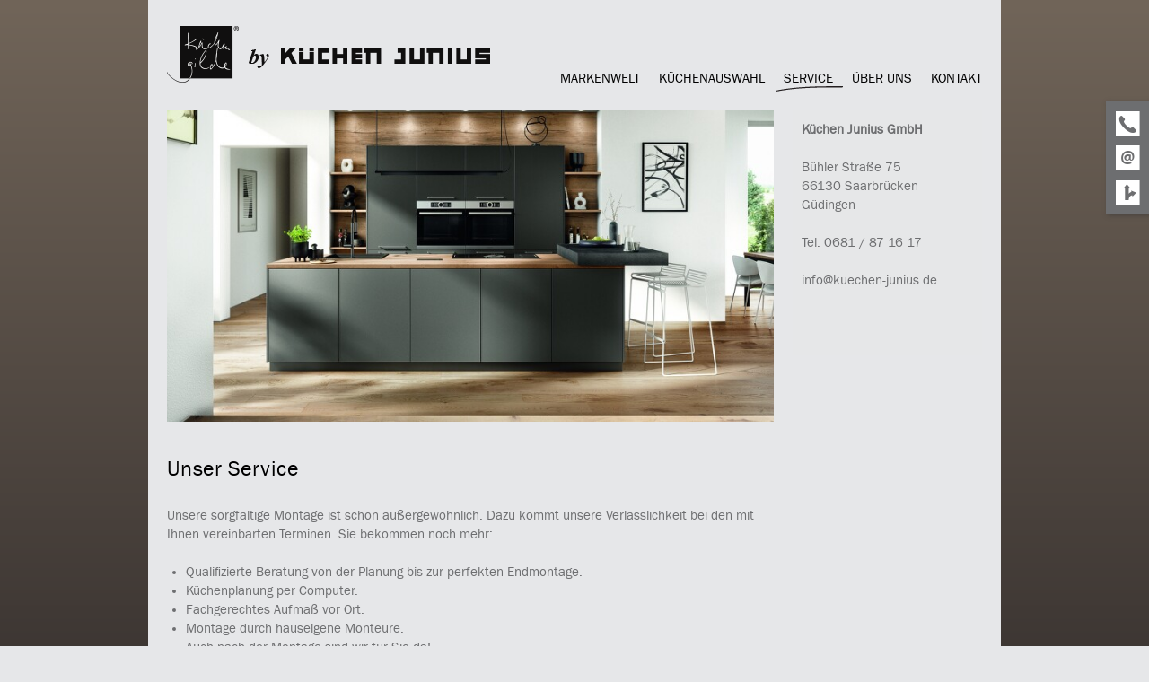

--- FILE ---
content_type: text/html; charset=UTF-8
request_url: https://www.kuechen-junius.de/thema/service.html
body_size: 5188
content:
<!doctype html>
<!--[if lt IE 7]>      <html class="no-js lt-ie9 lt-ie8 lt-ie7"> <![endif]-->
<!--[if IE 7]>         <html class="no-js lt-ie9 lt-ie8"> <![endif]-->
<!--[if IE 8]>         <html class="no-js lt-ie9"> <![endif]-->
<!--[if gt IE 8]><!--> <html class="no-js ph40037  computer topic linie5"> <!--<![endif]-->
<script>
	var bid = "ph40037";
</script>
<head>
    <!-- 40037 -->
    <meta charset="utf-8">
    <meta http-equiv="X-UA-Compatible" content="IE=edge,chrome=1">
    <meta name="viewport" content="initial-scale=1,user-scalable=no,maximum-scale=1">
    <meta name="language" content="de">
    <meta name="description" content="Erleben Sie auf rund 300 Quadratmetern modernste Küchen: In unserem Küchenstudio erhalten Sie qualifizierte Beratung, Planung und Montage.">
    <meta name="keywords" content="Wilhelm,Junius,GmbH,Saarbrücken,Güdingen,Mandelbachtal,Saarland,Küchen,Küchenstudio,Küchenhaus,Küchengeräte,Einbaugeräte,Einbauküche,kücheneinrichtung,küchenplaner,küchenplanung,kuechen,küche,Spülen,Einbauspüle,küchenmöbel,Wagner,Jürgen,Krämer,Klaudia,">
    <meta name="robots" content="INDEX,FOLLOW">
    <meta name="geo.region" content="DE">
    <meta name="geo.placename" content="Saarbrücken Güdingen">
    <meta name="city" content="Saarbrücken Güdingen">
    <meta name="zipcode" content="66130">
    <meta name="geo.position" content="49.205731240605;7.0320827350918">
    <meta name="ICBM" content="49.205731240605;7.0320827350918">
    <meta name="generator" content="http://www.kuechen-junius.de">
    <!-- social sharing -->
    <!-- for Facebook -->
    <meta property="og:title" content="Küchen Junius - Küchen Junius in Saarbrücken im Saarland - Küchen mit Stil und jeder Stilrichtung  | SERVICE">
    <meta property="og:image" content="http://www.kuechen-junius.de/php/image.php?b_id=40037&module=1&i_id=40037_page_125.png&compression=MED&width=767&format=JPG&height=394">
    <meta property="og:url" content="http://www.kuechen-junius.de">
    <meta property="og:type" content="website">
    <meta property="og:description" content="Erleben Sie auf rund 300 Quadratmetern modernste Küchen: In unserem Küchenstudio erhalten Sie qualifizierte Beratung, Planung und Montage.">
    <!-- for Twitter -->
    <meta name="twitter:title" content="Küchen Junius - Küchen Junius in Saarbrücken im Saarland - Küchen mit Stil und jeder Stilrichtung  | SERVICE">
    <meta name="twitter:description" content="Erleben Sie auf rund 300 Quadratmetern modernste Küchen: In unserem Küchenstudio erhalten Sie qualifizierte Beratung, Planung und Montage.">
    <meta name="twitter:image" content="/php/image.php?b_id=40037&module=1&i_id=40037_page_125.png&compression=MED&width=767&format=JPG&height=394">
    <!-- Canonical -->
    <link rel="canonical" href="https://www.kuechen-junius.de/thema/service.html">
    <link rel="shortcut icon" type="image/svg+xml" href="/php/image.php?b_id=40037&amp;module=6&amp;i_id=favicon&amp;format=SVG">
	<link rel="stylesheet" href="/css/main1.8.0.css">
	<style type="text/css">.ahb-image.logoimage > img {position:static;height:auto;width:100%} 
.ahb-image.logoimage {position:inherit} 
.ahb-image.partnerimage > img {position:static;height:auto;width:100%} 
.ahb-image.partnerimage {position:inherit} 
.ahb-image.homepageimage:before {padding-top: 49.45%} 
.ahb-image.pageheroimage:before {padding-top: 51.44%} 
.ahb-image.galleryimage:before {padding-top: 60.92%} 
.ahb-image.galleryimage_before_after:before {padding-top: 57.1%} 
.ahb-image.highlightboximage:before {padding-top: 70%} 
.ahb-image.lightboximage > img {position:static;height:auto;width:100%} 
.ahb-image.lightboximage {position:inherit} 
.ahb-image.tileitemimage:before {padding-top: 58.76%} 
.ahb-image.flexibleheightimage > img {position:static;height:auto;width:100%} 
.ahb-image.flexibleheightimage {position:inherit} 
.ahb-image.selloutflagimage:before {padding-top: 66.9%} 
.ahb-image.selloutgridimage:before {padding-top: 74.83%} 
.ahb-image.guestbookthumb:before {padding-top: 100%} 
.ahb-image.campaign:before {padding-top: 100%} 
</style>
    <!-- build:js scripts/vendor/modernizr.js -->
    <script src="/js/modernizr.js"></script>
    <!-- endbuild -->
    <script>
        var relativePath = "/";
        var mapKey = "AIzaSyAE1WUgdYBj0GyH0GZny_s_nD31Aodqa8o";
    </script>
    <!-- Customlogo -->
    <style>
    .ahb-image.logoimage img, .ahb-image.logosvg img {
        transform: scale(1);
        margin-left: 0px;
        margin-top: 0px;
    }
    @media screen and (max-width: 480px) {
        .ahb-image.logoimage img, .ahb-image.logosvg img {
            transform: scale(1);
            margin-left: 0px;
            margin-top: 0px;
        }
    }
</style>
<!-- paste:selfLOGO_LEFT_BURGERMENU_RIGHT -->
<!-- paste:selfLOGO_MIDDLE_BURGERMENU_RIGHT -->
<!-- paste:selfBURGERLMENU_LEFT_LOGO_RIGHT -->
<!-- paste:selfFULLMENU_LEFT_LOGO_RIGHT -->
<!-- paste:selfBURGERLMENU_LEFT_LOGO_RIGHT_MOBILE -->
<!-- paste:selfLOGO_LEFT_BURGERMENU_RIGHT_MOBILE -->
<style>
    @media screen and (max-width: 480px) {
        .ahb-header__nav {
            display: none;
        }
        .ahb-container--mobilenav {
            display:block;
            left: initial;
            right: 0px !important;
        }
    }
</style>
    <script src="https://gedk-consent-manager.de/public/app.js?apiKey=2144921bc614b3b9f70e23b37029b8956f699a38dc5ea22e&amp;domain=0d709c8&amp;lang=de_DE" referrerpolicy="origin"></script>
    <title>Küchen Junius - Küchen Junius in Saarbrücken im Saarland - Küchen mit Stil und jeder Stilrichtung  | SERVICE</title>
</head>
    <body>
        <a name="top" class="hidden"></a>
		<div class="ahb-container ahb-container--mobilenav">
				<div class="grid">
					<div class="grid__item">
						<div class="ahb-mobilenav js-ahb-mobilenav close">
			<div class="ahb-mobilenav__overlay">
				<div class="ahb-mobilenav__lead  cust-c--background">
					<div class="ahb-mobilenav__btn  sprite  sprite-mobilenav  cust-c--text"></div>
				</div>
				<div class="ahb-mobilenav__list  bg-cust-c--background  cust-c--text">
					<ul class="nav nav--stacked  ahb-mobilenav__list__nav">
						<li class="ahb-mobilenav__list__nav__item">
	<a title="MARKENWELT" class="level-1  #&status#" href="/microsite/markenwelt.html"><span>MARKENWELT</span><span class="menu-opener"><i class="nav-caret arrow right hidden"></i></span></a>
	<div class="children hidden-nav">
		<ul>
		</ul>
	</div>
</li><li class="ahb-mobilenav__list__nav__item">
	<a title="KÜCHENAUSWAHL" class="level-1  #&status#" href="/galerie/einbaukuechen.html"><span>KÜCHENAUSWAHL</span><span class="menu-opener"><i class="nav-caret arrow right "></i></span></a>
	<div class="children hidden-nav">
		<ul>
			<li class="ahb-mobilenav__list__nav__item">
<a title="KÜCHENAUSWAHL" class="hide-opener level-2  #&status#" href="/thema/ballerina-kuechen.html"><span>ballerina küchen</span></a>
</li><li class="ahb-mobilenav__list__nav__item">
<a title="KÜCHENAUSWAHL" class="hide-opener level-2  #&status#" href="/thema/impuls-kuechen.html"><span>IMPULS</span></a>
</li><li class="ahb-mobilenav__list__nav__item">
<a title="KÜCHENAUSWAHL" class="hide-opener level-2  #&status#" href="/thema/nobilia-1.html"><span>nobilia küchen</span></a>
</li><li class="ahb-mobilenav__list__nav__item">
<a title="KÜCHENAUSWAHL" class="hide-opener level-2  #&status#" href="/nachrichten/neues-aus-der-kuechenwelt-4.html"><span>Küchenideen</span></a>
</li><li class="ahb-mobilenav__list__nav__item">
<a title="KÜCHENAUSWAHL" class="hide-opener level-2  #&status#" href="/thema/berbel-markenwelt.html"><span>berbel Markenwelt</span></a>
</li>
		</ul>
	</div>
</li><li class="ahb-mobilenav__list__nav__item">
	<a title="SERVICE" class="level-1  #&status#" href="/thema/service.html"><span>SERVICE</span><span class="menu-opener"><i class="nav-caret arrow right hidden"></i></span></a>
	<div class="children hidden-nav">
		<ul>
		</ul>
	</div>
</li><li class="ahb-mobilenav__list__nav__item">
	<a title="ÜBER UNS" class="level-1  #&status#" href="/thema/ueber-uns.html"><span>ÜBER UNS</span><span class="menu-opener"><i class="nav-caret arrow right "></i></span></a>
	<div class="children hidden-nav">
		<ul>
			<li class="ahb-mobilenav__list__nav__item">
<a title="ÜBER UNS" class="hide-opener level-2  #&status#" href="/thema/kuechengeschichten-junius.html"><span>Küchengeschichten</span></a>
</li>
		</ul>
	</div>
</li><li class="ahb-mobilenav__list__nav__item">
	<a title="KONTAKT" class="level-1  #&status#" href="/kontakt/kontakt-3.html"><span>KONTAKT</span><span class="menu-opener"><i class="nav-caret arrow right hidden"></i></span></a>
	<div class="children hidden-nav">
		<ul>
		</ul>
	</div>
</li>
					</ul>
				</div>
			</div>
		</div>
					</div>
				</div>
		</div>
		<div class="ahb-container  ahb-container--header  line">
			<div class="ahb-grid--main">
				<div class="grid">
					<div class="grid__item  one-whole ">
<div class="in-preview hidden">
	In Vorbereitung
</div>
				<div class="ahb-header line">
					<a class="ahb-header__logo" href="/"><picture class="ahb-image logoimage"><!--[if IE 9]><video style="display: none;"><![endif]--><source srcset="/php/image.php?b_id=40037&amp;module=6&amp;i_id=logo&amp;compression=MED&width=360&format=PNG&maxheight=165" media="(min-width: 1009px)"></source><!--[if IE 9]></video><![endif]--><img srcset="/php/image.php?b_id=40037&amp;module=6&amp;i_id=logo&amp;compression=MED&width=360&format=PNG&maxheight=165"  alt="" title=""></picture></a>
					<div class="ahb-header__nav">
						<ul class="nav is-level-0  bg-cust-c--background">
<li class="border-cust-c--text"><a title="MARKENWELT" class="nav__item--markenwelt"  href="/microsite/markenwelt.html"><span>MARKENWELT</span></a></li><li class="border-cust-c--text"><a title="Ihre Wunschk&uuml;che finden Sie bei uns in Saarbr&uuml;cken-G&uuml;dingen!" class="nav__item--kchenauswahl"  href="/galerie/einbaukuechen.html"><span>KÜCHENAUSWAHL</span></a></li><li class="border-cust-c--text"><a title="Unser Service" class="nav__item--service  is-active  cust-c--corporate-primary"  href="/thema/service.html"><span>SERVICE</span></a></li><li class="border-cust-c--text"><a title="K&uuml;chen Junius in Saarbr&uuml;cken" class="nav__item--beruns"  href="/thema/ueber-uns.html"><span>ÜBER UNS</span></a></li><li class="border-cust-c--text"><a title="" class="nav__item--kontakt"  href="/kontakt/kontakt-3.html"><span>KONTAKT</span></a></li></ul>
					</div>
				</div>
<div class="ahb-fixedflag  bg-cust-c--corporate-secondary">
		<div class="ahb-quickcontact2  bg-cust-c--corporate-secondary  cust-c--island-text  close  ">
		<ul class="ahb-quickcontact2__boxes">
			<li class="ahb-quickcontact2__boxes__item  ahb-quickcontact2__boxes__telephone">
				<a href="/contact/kontakt.html" class="sprite-icon-font  sprite-icon-font-phone  mobile--hide  cust-c--corporate-primary  sprite--small  c--link"></a>
				<a href="tel:0681 / 87 16 17" class="sprite-icon-font  sprite-icon-font-phone  mobile--show  cust-c--corporate-primary  sprite--small  c--link"></a>
			</li>
			<li class="ahb-quickcontact2__boxes__item  ahb-quickcontact2__boxes__email">
				<a href="&#109;&#97;&#105;&#108;&#116;&#111;&#58;&#105;&#110;&#102;&#111;&#64;&#107;&#117;&#101;&#99;&#104;&#101;&#110;&#45;&#106;&#117;&#110;&#105;&#117;&#115;&#46;&#100;&#101;" class="sprite-icon-font  sprite-icon-font-mail   cust-c--corporate-primary  sprite--small  c--link"></a>
			</li>
			<li class="ahb-quickcontact2__boxes__item  ahb-quickcontact2__boxes__route">
				<a href="/contact/kontakt.html" class="sprite-icon-font  sprite-icon-font-route  cust-c--corporate-primary  sprite--small  c--link"></a>
			</li>
		</ul>
	</div>
	</div>
					</div>
				</div>
			</div>
		</div>
		<div class="ahb-container ahb-container--content line">
			<div class="ahb-grid--main">
<!-- paste:selflevelpanel_tmpl -->
<div class="ahb-topic">
		<div class="grid">
			<div class="grid__item  three-quarters  palm-one-whole">
				<div class="ahb-pagehero">
		<div class="ahb-pagehero__txt">
			<div class="ahb-pagehero__media">
			<picture class="ahb-image pageheroimage"><!--[if IE 9]><video style="display: none;"><![endif]--><source data-srcset="/php/image.php?b_id=40037&amp;module=1&amp;i_id=40037_page_125.png&amp;compression=MED&width=767&format=JPG&height=394" media="(min-width: 1009px)"></source><source data-srcset="/php/image.php?b_id=40037&amp;module=1&amp;i_id=40037_page_125.png&amp;compression=MED&width=747&format=JPG&height=384" media="(min-width:769px) and (max-width:1008px)"></source><source data-srcset="/php/image.php?b_id=40037&amp;module=1&amp;i_id=40037_page_125.png&amp;compression=MED&width=747&format=JPG&height=384" media="(max-width: 768px)"></source><!--[if IE 9]></video><![endif]--><img class="ahb-lazy" data-srcset="/php/image.php?b_id=40037&amp;module=1&amp;i_id=40037_page_125.png&amp;compression=MED&width=767&format=JPG&height=394"  alt="Unser Service" title="Unser Service"></picture>
		</div>
			<h1>Unser Service</h1>
			<div>
<p>Unsere sorgfältige Montage ist schon außergewöhnlich. Dazu kommt unsere Verlässlichkeit bei den mit Ihnen vereinbarten Terminen. Sie bekommen noch mehr:</p>
</div>
<div>
<ul>
	<li>Qualifizierte Beratung von der Planung bis zur perfekten Endmontage.</li>
	<li>Küchenplanung per Computer.</li>
	<li>Fachgerechtes Aufmaß vor Ort.</li>
	<li>Montage durch hauseigene Monteure.</li>
	<li>Auch nach der Montage sind wir für Sie da!</li>
	<li>Erleben Sie die Dienstleistung, die WIR leben - &quot;Eine Leidenschaft, die es zu teilen gilt!&quot;</li>
</ul>
</div>
<div>
<p>&hellip; und das alles bei <strong>Küchen Junius GmbH&nbsp;</strong>in Saarbrücken. Verlassen Sie sich auf unsere große <strong>Kundenfreundlichkeit</strong> und <strong>Beratungskompetenz</strong>!</p>
</div>
		</div>
	</div>		
				<div class="ahb-list">
	</div>	
			</div><!--
			--><div class="grid__item  one-quarter  palm-one-whole">	
				<div class="ahb-subnav mobile--hide">
	</div>	
				<div class="ahb-sidebar">
		<p><strong>Küchen Junius GmbH</strong></p>
<p>Bühler Straße 75<br />
66130 Saarbrücken Güdingen</p>
<p>Tel: 0681 / 87 16 17</p>
<p>info@kuechen-junius.de</p>
<p>&nbsp;</p>
	</div>	
			</div>
		</div>
	</div>
			</div>
            <div class="ahb-backToTop mobile--show">
                <a class="" href="#top">nach oben <span class="sprite sprite-arrow--up--positive"></span></a>
            </div>
		</div>
		<div class="ahb-container  ahb-container--footer  line">
			<div class="ahb-grid--main">
				<div class="grid">
					<div class="grid__item  one-whole ">
<div class="ahb-footer">
		<div class="ahb-sitemap mobile--hide">
		<ul class="nav nav--fit">
				<li class="ahb-sitemap__item delta">
					<a title="MARKENWELT" class="level-1    border-cust-c--island" href="/microsite/markenwelt.html">MARKENWELT</a><a title="Ihre Wunschküche finden Sie bei uns in Saarbrücken-Güdingen!" class="level-1    border-cust-c--island" href="/galerie/einbaukuechen.html">KÜCHENAUSWAHL</a><a title="ballerina küchen" class="level-2    border-cust-c--island" href="/thema/ballerina-kuechen.html">ballerina küchen</a><a title="IMPULS Küchen" class="level-2    border-cust-c--island" href="/thema/impuls-kuechen.html">IMPULS</a>
			</li><li class="ahb-sitemap__item delta">
					<a title="Küchen mit Persönlichkeit" class="level-2    border-cust-c--island" href="/thema/nobilia-1.html">nobilia küchen</a><a title="Wohnwelten mit Charakter" class="level-3    border-cust-c--island" href="/thema/nobilia-wohnwelten.html">nobilia wohnwelten</a><a title="Wissenswerte Neuigkeiten rund um die Küche." class="level-2    border-cust-c--island" href="/nachrichten/neues-aus-der-kuechenwelt-4.html">Küchenideen</a>
			</li><li class="ahb-sitemap__item delta">
					<a title="berbel Markenwelt" class="level-2    border-cust-c--island" href="/thema/berbel-markenwelt.html">berbel Markenwelt</a><a title="Unser Service" class="level-1  is-active  border-cust-c--island" href="/thema/service.html">SERVICE</a>
			</li><li class="ahb-sitemap__item delta">
					<a title="Küchen Junius in Saarbrücken" class="level-1    border-cust-c--island" href="/thema/ueber-uns.html">ÜBER UNS</a><a title="Küchengeschichten, die begeistern, in unserem Küchenjournal ...&amp;nbsp;" class="level-2    border-cust-c--island" href="/thema/kuechengeschichten-junius.html">Küchengeschichten</a><a title="" class="level-1    border-cust-c--island" href="/kontakt/kontakt-3.html">KONTAKT</a>
			</li>
			</ul><!-- paste:selfsitemap_container -->
	</div>
		<div class="ahb-footer__adress"><span class="ahb-footer__adress-element" ><strong>  Küchen Junius GmbH</strong><br>Bühler Straße 75<br>66130 Saarbrücken Güdingen<br></span><span class="ahb-footer__adress-element telemail" > <span class="ahb-footer__adress-element-dot"></span><span class="ahb-footer__adress-element-tele">Tele</span>fon: 0681 / 87 16 17<!-- span class="ahb-footer__adress-element-email">&middot; info@kuechen-junius.de</span --></span><span class="ahb-footer__adress-element ahb-footer__adress-element-impressum" > &middot; <a class="ahb-footer-email-link" href="mailto:info@kuechen-junius.de">E-Mail</a> <span class="ahb-footer-email-link">|</span> <a href="/kontakt/impressum.html">Impressum</a> | <a href="/kontakt/impressum.html#Datenschutzerklärung">Datenschutzerklärung</a> | <a href="/kontakt/anfahrt.html">Anfahrt</a> <span class="ahb-footer-rss-feed-link">|</span> <a href="/php/rss.php?bid=40037" class="ahb-footer-rss-feed-link">RSS Feed</a></span><span class="ahb-footer__adress-element ahb-footer__adress-element-zeiten" ><strong>Die - Fr. 10.00 - 12.30 Uhr</strong>
<strong>Die - Do.14.00 - 17.00 Uhr</strong>
<u>*Küchenberatung, am besten mit Termin*</u>
- damit Ihr Besuch bei uns ein individuelles Erlebnis wird!
&nbsp;<u><em> info@kuechen-junius.de</em></u>
<strong><em><span style="color:#FF0000">Terminvergabe auch außerhalb der Öffnungszeiten möglich!!</span></em></strong>
<strong><em><span style="color:#FF0000">Fragen Sie uns!!</span></em></strong>
</span><div class="shariff" data-mail-url="mailto:"
             data-services="[&quot;facebook&quot;,&quot;twitter&quot;,&quot;pinterest&quot;,&quot;youtube&quot;,&quot;mail&quot;]"
             data-theme="" data-orientation="horizontal"></div>
        <!--<span class="ahb-socials">
               <a href="https://www.facebook.com/sharer/sharer.php?u=http://www.kuechen-junius.de" target="_blank" class="ahb-socials__item"><span class="sprite  sprite-facebook"></span></a>
               <a href="http://twitter.com/share" target="_blank" class="ahb-socials__item"><span class="sprite  sprite-twitter"></span></a>
           </span>--></div>
	</div>
					</div>
				</div>
			</div>
		</div>
        <!--[if lt IE 7]>
            <p class="chromeframe">You are using an <strong>outdated</strong> browser. Please <a href="http://browsehappy.com/">upgrade your browser</a> or <a href="http://www.google.com/chromeframe/?redirect=true">activate Google Chrome Frame</a> to improve your experience.</p>
        <![endif]-->
        <!-- Google Analytics -->
        <script type="text/javascript">
			var _paq = _paq || [];
			_paq.push(['trackPageView']);
			_paq.push(['enableLinkTracking']);
			(function() {
				var u=(("https:" == document.location.protocol) ? "https" : "http") + "://matomo.gedk.de/";
				_paq.push(['setTrackerUrl', u+'piwik.php']);
				_paq.push(['setSiteId', 453]);
				var d=document, g=d.createElement('script'), s=d.getElementsByTagName('script')[0]; g.type='text/javascript';
				g.defer=true; g.async=true; g.src=u+'piwik.js'; s.parentNode.insertBefore(g,s);
			})();
		</script>
		<noscript><p><img src="//matomo.gedk.de/piwik.php?idsite=453" style="border:0;" alt="" /></p></noscript> 		
        <!-- build:js scripts/main.js -->
        <script data-main="/js/topic" src="/js/require.js"></script>
        <!-- endbuild -->
		<!-- 0.34760212898254 -->
        
</body>
</html>